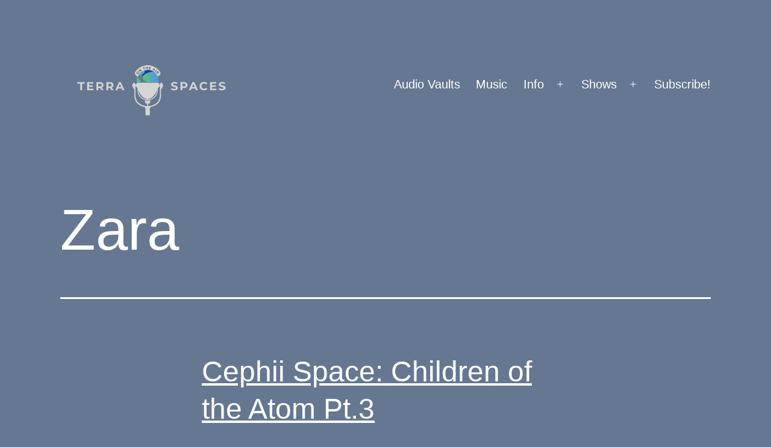

--- FILE ---
content_type: text/html; charset=UTF-8
request_url: https://terraspaces.org/tag/zara/page/4/
body_size: 82522
content:
<!doctype html>
<html lang="en-US" >
<head>
	<meta charset="UTF-8" />
	<meta name="viewport" content="width=device-width, initial-scale=1.0" />
	<title>Zara &#8211; Page 4 &#8211; TerraSpaces</title>
<meta name='robots' content='max-image-preview:large' />
<style id='wp-img-auto-sizes-contain-inline-css'>
img:is([sizes=auto i],[sizes^="auto," i]){contain-intrinsic-size:3000px 1500px}
/*# sourceURL=wp-img-auto-sizes-contain-inline-css */
</style>
<style id='wp-emoji-styles-inline-css'>

	img.wp-smiley, img.emoji {
		display: inline !important;
		border: none !important;
		box-shadow: none !important;
		height: 1em !important;
		width: 1em !important;
		margin: 0 0.07em !important;
		vertical-align: -0.1em !important;
		background: none !important;
		padding: 0 !important;
	}
/*# sourceURL=wp-emoji-styles-inline-css */
</style>
<link rel='stylesheet' id='wp-block-library-css' href='https://terraspaces.org/wp-includes/css/dist/block-library/style.min.css?ver=6.9' media='all' />
<style id='global-styles-inline-css'>
:root{--wp--preset--aspect-ratio--square: 1;--wp--preset--aspect-ratio--4-3: 4/3;--wp--preset--aspect-ratio--3-4: 3/4;--wp--preset--aspect-ratio--3-2: 3/2;--wp--preset--aspect-ratio--2-3: 2/3;--wp--preset--aspect-ratio--16-9: 16/9;--wp--preset--aspect-ratio--9-16: 9/16;--wp--preset--color--black: #000000;--wp--preset--color--cyan-bluish-gray: #abb8c3;--wp--preset--color--white: #FFFFFF;--wp--preset--color--pale-pink: #f78da7;--wp--preset--color--vivid-red: #cf2e2e;--wp--preset--color--luminous-vivid-orange: #ff6900;--wp--preset--color--luminous-vivid-amber: #fcb900;--wp--preset--color--light-green-cyan: #7bdcb5;--wp--preset--color--vivid-green-cyan: #00d084;--wp--preset--color--pale-cyan-blue: #8ed1fc;--wp--preset--color--vivid-cyan-blue: #0693e3;--wp--preset--color--vivid-purple: #9b51e0;--wp--preset--color--dark-gray: #28303D;--wp--preset--color--gray: #39414D;--wp--preset--color--green: #D1E4DD;--wp--preset--color--blue: #D1DFE4;--wp--preset--color--purple: #D1D1E4;--wp--preset--color--red: #E4D1D1;--wp--preset--color--orange: #E4DAD1;--wp--preset--color--yellow: #EEEADD;--wp--preset--gradient--vivid-cyan-blue-to-vivid-purple: linear-gradient(135deg,rgb(6,147,227) 0%,rgb(155,81,224) 100%);--wp--preset--gradient--light-green-cyan-to-vivid-green-cyan: linear-gradient(135deg,rgb(122,220,180) 0%,rgb(0,208,130) 100%);--wp--preset--gradient--luminous-vivid-amber-to-luminous-vivid-orange: linear-gradient(135deg,rgb(252,185,0) 0%,rgb(255,105,0) 100%);--wp--preset--gradient--luminous-vivid-orange-to-vivid-red: linear-gradient(135deg,rgb(255,105,0) 0%,rgb(207,46,46) 100%);--wp--preset--gradient--very-light-gray-to-cyan-bluish-gray: linear-gradient(135deg,rgb(238,238,238) 0%,rgb(169,184,195) 100%);--wp--preset--gradient--cool-to-warm-spectrum: linear-gradient(135deg,rgb(74,234,220) 0%,rgb(151,120,209) 20%,rgb(207,42,186) 40%,rgb(238,44,130) 60%,rgb(251,105,98) 80%,rgb(254,248,76) 100%);--wp--preset--gradient--blush-light-purple: linear-gradient(135deg,rgb(255,206,236) 0%,rgb(152,150,240) 100%);--wp--preset--gradient--blush-bordeaux: linear-gradient(135deg,rgb(254,205,165) 0%,rgb(254,45,45) 50%,rgb(107,0,62) 100%);--wp--preset--gradient--luminous-dusk: linear-gradient(135deg,rgb(255,203,112) 0%,rgb(199,81,192) 50%,rgb(65,88,208) 100%);--wp--preset--gradient--pale-ocean: linear-gradient(135deg,rgb(255,245,203) 0%,rgb(182,227,212) 50%,rgb(51,167,181) 100%);--wp--preset--gradient--electric-grass: linear-gradient(135deg,rgb(202,248,128) 0%,rgb(113,206,126) 100%);--wp--preset--gradient--midnight: linear-gradient(135deg,rgb(2,3,129) 0%,rgb(40,116,252) 100%);--wp--preset--gradient--purple-to-yellow: linear-gradient(160deg, #D1D1E4 0%, #EEEADD 100%);--wp--preset--gradient--yellow-to-purple: linear-gradient(160deg, #EEEADD 0%, #D1D1E4 100%);--wp--preset--gradient--green-to-yellow: linear-gradient(160deg, #D1E4DD 0%, #EEEADD 100%);--wp--preset--gradient--yellow-to-green: linear-gradient(160deg, #EEEADD 0%, #D1E4DD 100%);--wp--preset--gradient--red-to-yellow: linear-gradient(160deg, #E4D1D1 0%, #EEEADD 100%);--wp--preset--gradient--yellow-to-red: linear-gradient(160deg, #EEEADD 0%, #E4D1D1 100%);--wp--preset--gradient--purple-to-red: linear-gradient(160deg, #D1D1E4 0%, #E4D1D1 100%);--wp--preset--gradient--red-to-purple: linear-gradient(160deg, #E4D1D1 0%, #D1D1E4 100%);--wp--preset--font-size--small: 18px;--wp--preset--font-size--medium: 20px;--wp--preset--font-size--large: 24px;--wp--preset--font-size--x-large: 42px;--wp--preset--font-size--extra-small: 16px;--wp--preset--font-size--normal: 20px;--wp--preset--font-size--extra-large: 40px;--wp--preset--font-size--huge: 96px;--wp--preset--font-size--gigantic: 144px;--wp--preset--spacing--20: 0.44rem;--wp--preset--spacing--30: 0.67rem;--wp--preset--spacing--40: 1rem;--wp--preset--spacing--50: 1.5rem;--wp--preset--spacing--60: 2.25rem;--wp--preset--spacing--70: 3.38rem;--wp--preset--spacing--80: 5.06rem;--wp--preset--shadow--natural: 6px 6px 9px rgba(0, 0, 0, 0.2);--wp--preset--shadow--deep: 12px 12px 50px rgba(0, 0, 0, 0.4);--wp--preset--shadow--sharp: 6px 6px 0px rgba(0, 0, 0, 0.2);--wp--preset--shadow--outlined: 6px 6px 0px -3px rgb(255, 255, 255), 6px 6px rgb(0, 0, 0);--wp--preset--shadow--crisp: 6px 6px 0px rgb(0, 0, 0);}:where(.is-layout-flex){gap: 0.5em;}:where(.is-layout-grid){gap: 0.5em;}body .is-layout-flex{display: flex;}.is-layout-flex{flex-wrap: wrap;align-items: center;}.is-layout-flex > :is(*, div){margin: 0;}body .is-layout-grid{display: grid;}.is-layout-grid > :is(*, div){margin: 0;}:where(.wp-block-columns.is-layout-flex){gap: 2em;}:where(.wp-block-columns.is-layout-grid){gap: 2em;}:where(.wp-block-post-template.is-layout-flex){gap: 1.25em;}:where(.wp-block-post-template.is-layout-grid){gap: 1.25em;}.has-black-color{color: var(--wp--preset--color--black) !important;}.has-cyan-bluish-gray-color{color: var(--wp--preset--color--cyan-bluish-gray) !important;}.has-white-color{color: var(--wp--preset--color--white) !important;}.has-pale-pink-color{color: var(--wp--preset--color--pale-pink) !important;}.has-vivid-red-color{color: var(--wp--preset--color--vivid-red) !important;}.has-luminous-vivid-orange-color{color: var(--wp--preset--color--luminous-vivid-orange) !important;}.has-luminous-vivid-amber-color{color: var(--wp--preset--color--luminous-vivid-amber) !important;}.has-light-green-cyan-color{color: var(--wp--preset--color--light-green-cyan) !important;}.has-vivid-green-cyan-color{color: var(--wp--preset--color--vivid-green-cyan) !important;}.has-pale-cyan-blue-color{color: var(--wp--preset--color--pale-cyan-blue) !important;}.has-vivid-cyan-blue-color{color: var(--wp--preset--color--vivid-cyan-blue) !important;}.has-vivid-purple-color{color: var(--wp--preset--color--vivid-purple) !important;}.has-black-background-color{background-color: var(--wp--preset--color--black) !important;}.has-cyan-bluish-gray-background-color{background-color: var(--wp--preset--color--cyan-bluish-gray) !important;}.has-white-background-color{background-color: var(--wp--preset--color--white) !important;}.has-pale-pink-background-color{background-color: var(--wp--preset--color--pale-pink) !important;}.has-vivid-red-background-color{background-color: var(--wp--preset--color--vivid-red) !important;}.has-luminous-vivid-orange-background-color{background-color: var(--wp--preset--color--luminous-vivid-orange) !important;}.has-luminous-vivid-amber-background-color{background-color: var(--wp--preset--color--luminous-vivid-amber) !important;}.has-light-green-cyan-background-color{background-color: var(--wp--preset--color--light-green-cyan) !important;}.has-vivid-green-cyan-background-color{background-color: var(--wp--preset--color--vivid-green-cyan) !important;}.has-pale-cyan-blue-background-color{background-color: var(--wp--preset--color--pale-cyan-blue) !important;}.has-vivid-cyan-blue-background-color{background-color: var(--wp--preset--color--vivid-cyan-blue) !important;}.has-vivid-purple-background-color{background-color: var(--wp--preset--color--vivid-purple) !important;}.has-black-border-color{border-color: var(--wp--preset--color--black) !important;}.has-cyan-bluish-gray-border-color{border-color: var(--wp--preset--color--cyan-bluish-gray) !important;}.has-white-border-color{border-color: var(--wp--preset--color--white) !important;}.has-pale-pink-border-color{border-color: var(--wp--preset--color--pale-pink) !important;}.has-vivid-red-border-color{border-color: var(--wp--preset--color--vivid-red) !important;}.has-luminous-vivid-orange-border-color{border-color: var(--wp--preset--color--luminous-vivid-orange) !important;}.has-luminous-vivid-amber-border-color{border-color: var(--wp--preset--color--luminous-vivid-amber) !important;}.has-light-green-cyan-border-color{border-color: var(--wp--preset--color--light-green-cyan) !important;}.has-vivid-green-cyan-border-color{border-color: var(--wp--preset--color--vivid-green-cyan) !important;}.has-pale-cyan-blue-border-color{border-color: var(--wp--preset--color--pale-cyan-blue) !important;}.has-vivid-cyan-blue-border-color{border-color: var(--wp--preset--color--vivid-cyan-blue) !important;}.has-vivid-purple-border-color{border-color: var(--wp--preset--color--vivid-purple) !important;}.has-vivid-cyan-blue-to-vivid-purple-gradient-background{background: var(--wp--preset--gradient--vivid-cyan-blue-to-vivid-purple) !important;}.has-light-green-cyan-to-vivid-green-cyan-gradient-background{background: var(--wp--preset--gradient--light-green-cyan-to-vivid-green-cyan) !important;}.has-luminous-vivid-amber-to-luminous-vivid-orange-gradient-background{background: var(--wp--preset--gradient--luminous-vivid-amber-to-luminous-vivid-orange) !important;}.has-luminous-vivid-orange-to-vivid-red-gradient-background{background: var(--wp--preset--gradient--luminous-vivid-orange-to-vivid-red) !important;}.has-very-light-gray-to-cyan-bluish-gray-gradient-background{background: var(--wp--preset--gradient--very-light-gray-to-cyan-bluish-gray) !important;}.has-cool-to-warm-spectrum-gradient-background{background: var(--wp--preset--gradient--cool-to-warm-spectrum) !important;}.has-blush-light-purple-gradient-background{background: var(--wp--preset--gradient--blush-light-purple) !important;}.has-blush-bordeaux-gradient-background{background: var(--wp--preset--gradient--blush-bordeaux) !important;}.has-luminous-dusk-gradient-background{background: var(--wp--preset--gradient--luminous-dusk) !important;}.has-pale-ocean-gradient-background{background: var(--wp--preset--gradient--pale-ocean) !important;}.has-electric-grass-gradient-background{background: var(--wp--preset--gradient--electric-grass) !important;}.has-midnight-gradient-background{background: var(--wp--preset--gradient--midnight) !important;}.has-small-font-size{font-size: var(--wp--preset--font-size--small) !important;}.has-medium-font-size{font-size: var(--wp--preset--font-size--medium) !important;}.has-large-font-size{font-size: var(--wp--preset--font-size--large) !important;}.has-x-large-font-size{font-size: var(--wp--preset--font-size--x-large) !important;}
/*# sourceURL=global-styles-inline-css */
</style>

<style id='classic-theme-styles-inline-css'>
/*! This file is auto-generated */
.wp-block-button__link{color:#fff;background-color:#32373c;border-radius:9999px;box-shadow:none;text-decoration:none;padding:calc(.667em + 2px) calc(1.333em + 2px);font-size:1.125em}.wp-block-file__button{background:#32373c;color:#fff;text-decoration:none}
/*# sourceURL=/wp-includes/css/classic-themes.min.css */
</style>
<link rel='stylesheet' id='twenty-twenty-one-custom-color-overrides-css' href='https://terraspaces.org/wp-content/themes/twentytwentyone/assets/css/custom-color-overrides.css?ver=2.6' media='all' />
<style id='twenty-twenty-one-custom-color-overrides-inline-css'>
:root .editor-styles-wrapper{--global--color-background: #657791;--global--color-primary: #fff;--global--color-secondary: #fff;--button--color-background: #fff;--button--color-text-hover: #fff;--table--stripes-border-color: rgba(240, 240, 240, 0.15);--table--stripes-background-color: rgba(240, 240, 240, 0.15);}
/*# sourceURL=twenty-twenty-one-custom-color-overrides-inline-css */
</style>
<link rel='stylesheet' id='twenty-twenty-one-style-css' href='https://terraspaces.org/wp-content/themes/twentytwentyone/style.css?ver=2.6' media='all' />
<style id='twenty-twenty-one-style-inline-css'>
:root{--global--color-background: #657791;--global--color-primary: #fff;--global--color-secondary: #fff;--button--color-background: #fff;--button--color-text-hover: #fff;--table--stripes-border-color: rgba(240, 240, 240, 0.15);--table--stripes-background-color: rgba(240, 240, 240, 0.15);}
/*# sourceURL=twenty-twenty-one-style-inline-css */
</style>
<link rel='stylesheet' id='twenty-twenty-one-print-style-css' href='https://terraspaces.org/wp-content/themes/twentytwentyone/assets/css/print.css?ver=2.6' media='print' />
<script id="twenty-twenty-one-ie11-polyfills-js-after">
( Element.prototype.matches && Element.prototype.closest && window.NodeList && NodeList.prototype.forEach ) || document.write( '<script src="https://terraspaces.org/wp-content/themes/twentytwentyone/assets/js/polyfills.js?ver=2.6"></scr' + 'ipt>' );
//# sourceURL=twenty-twenty-one-ie11-polyfills-js-after
</script>
<script src="https://terraspaces.org/wp-content/themes/twentytwentyone/assets/js/primary-navigation.js?ver=2.6" id="twenty-twenty-one-primary-navigation-script-js" defer data-wp-strategy="defer"></script>
<link rel="https://api.w.org/" href="https://terraspaces.org/wp-json/" /><link rel="alternate" title="JSON" type="application/json" href="https://terraspaces.org/wp-json/wp/v2/tags/1527" /><link rel="EditURI" type="application/rsd+xml" title="RSD" href="https://terraspaces.org/xmlrpc.php?rsd" />
<meta name="generator" content="WordPress 6.9" />
            <script type="text/javascript"><!--
                                function powerpress_pinw(pinw_url){window.open(pinw_url, 'PowerPressPlayer','toolbar=0,status=0,resizable=1,width=460,height=320');	return false;}
                //-->

                // tabnab protection
                window.addEventListener('load', function () {
                    // make all links have rel="noopener noreferrer"
                    document.querySelectorAll('a[target="_blank"]').forEach(link => {
                        link.setAttribute('rel', 'noopener noreferrer');
                    });
                });
            </script>
            <style id="custom-background-css">
body.custom-background { background-color: #657791; }
</style>
	<link rel="icon" href="https://terraspaces.org/wp-content/uploads/2022/08/cropped-square-trans-TS-logo-aug-10-32x32.png" sizes="32x32" />
<link rel="icon" href="https://terraspaces.org/wp-content/uploads/2022/08/cropped-square-trans-TS-logo-aug-10-192x192.png" sizes="192x192" />
<link rel="apple-touch-icon" href="https://terraspaces.org/wp-content/uploads/2022/08/cropped-square-trans-TS-logo-aug-10-180x180.png" />
<meta name="msapplication-TileImage" content="https://terraspaces.org/wp-content/uploads/2022/08/cropped-square-trans-TS-logo-aug-10-270x270.png" />
<link rel='stylesheet' id='mediaelement-css' href='https://terraspaces.org/wp-includes/js/mediaelement/mediaelementplayer-legacy.min.css?ver=4.2.17' media='all' />
<link rel='stylesheet' id='wp-mediaelement-css' href='https://terraspaces.org/wp-includes/js/mediaelement/wp-mediaelement.min.css?ver=6.9' media='all' />
</head>

<body class="archive paged tag tag-zara tag-1527 custom-background wp-custom-logo wp-embed-responsive paged-4 tag-paged-4 wp-theme-twentytwentyone is-dark-theme no-js hfeed has-main-navigation no-widgets">
<div id="page" class="site">
	<a class="skip-link screen-reader-text" href="#content">
		Skip to content	</a>

	
<header id="masthead" class="site-header has-logo has-menu">

	

<div class="site-branding">

			<div class="site-logo"><a href="https://terraspaces.org/" class="custom-logo-link" rel="home"><img width="300" height="100" src="https://terraspaces.org/wp-content/uploads/2022/08/TerraSpaces-banner-aug-10.png" class="custom-logo" alt="TerraSpaces" decoding="async" /></a></div>
	
						<p class="screen-reader-text"><a href="https://terraspaces.org/" rel="home">TerraSpaces</a></p>
			
	</div><!-- .site-branding -->
	
	<nav id="site-navigation" class="primary-navigation" aria-label="Primary menu">
		<div class="menu-button-container">
			<button id="primary-mobile-menu" class="button" aria-controls="primary-menu-list" aria-expanded="false">
				<span class="dropdown-icon open">Menu					<svg class="svg-icon" width="24" height="24" aria-hidden="true" role="img" focusable="false" viewBox="0 0 24 24" fill="none" xmlns="http://www.w3.org/2000/svg"><path fill-rule="evenodd" clip-rule="evenodd" d="M4.5 6H19.5V7.5H4.5V6ZM4.5 12H19.5V13.5H4.5V12ZM19.5 18H4.5V19.5H19.5V18Z" fill="currentColor"/></svg>				</span>
				<span class="dropdown-icon close">Close					<svg class="svg-icon" width="24" height="24" aria-hidden="true" role="img" focusable="false" viewBox="0 0 24 24" fill="none" xmlns="http://www.w3.org/2000/svg"><path fill-rule="evenodd" clip-rule="evenodd" d="M12 10.9394L5.53033 4.46973L4.46967 5.53039L10.9393 12.0001L4.46967 18.4697L5.53033 19.5304L12 13.0607L18.4697 19.5304L19.5303 18.4697L13.0607 12.0001L19.5303 5.53039L18.4697 4.46973L12 10.9394Z" fill="currentColor"/></svg>				</span>
			</button><!-- #primary-mobile-menu -->
		</div><!-- .menu-button-container -->
		<div class="primary-menu-container"><ul id="primary-menu-list" class="menu-wrapper"><li id="menu-item-6214" class="menu-item menu-item-type-post_type menu-item-object-page menu-item-6214"><a href="https://terraspaces.org/crypto-ecosystems/">Audio Vaults</a></li>
<li id="menu-item-14644" class="menu-item menu-item-type-post_type menu-item-object-page menu-item-14644"><a href="https://terraspaces.org/imagine/">Music</a></li>
<li id="menu-item-63" class="menu-item menu-item-type-post_type menu-item-object-page menu-item-has-children menu-item-63"><a href="https://terraspaces.org/contact-us/">Info</a><button class="sub-menu-toggle" aria-expanded="false" onClick="twentytwentyoneExpandSubMenu(this)"><span class="icon-plus"><svg class="svg-icon" width="18" height="18" aria-hidden="true" role="img" focusable="false" viewBox="0 0 24 24" fill="none" xmlns="http://www.w3.org/2000/svg"><path fill-rule="evenodd" clip-rule="evenodd" d="M18 11.2h-5.2V6h-1.6v5.2H6v1.6h5.2V18h1.6v-5.2H18z" fill="currentColor"/></svg></span><span class="icon-minus"><svg class="svg-icon" width="18" height="18" aria-hidden="true" role="img" focusable="false" viewBox="0 0 24 24" fill="none" xmlns="http://www.w3.org/2000/svg"><path fill-rule="evenodd" clip-rule="evenodd" d="M6 11h12v2H6z" fill="currentColor"/></svg></span><span class="screen-reader-text">Open menu</span></button>
<ul class="sub-menu">
	<li id="menu-item-6057" class="menu-item menu-item-type-post_type menu-item-object-page menu-item-6057"><a href="https://terraspaces.org/donate/">Donate</a></li>
	<li id="menu-item-1878" class="menu-item menu-item-type-post_type menu-item-object-page menu-item-1878"><a href="https://terraspaces.org/about-us/">About TerraSpaces</a></li>
	<li id="menu-item-426" class="menu-item menu-item-type-post_type menu-item-object-page menu-item-426"><a href="https://terraspaces.org/schedule/">Schedule</a></li>
</ul>
</li>
<li id="menu-item-177" class="menu-item menu-item-type-post_type menu-item-object-page current_page_parent menu-item-has-children menu-item-177"><a href="https://terraspaces.org/blog/">Shows</a><button class="sub-menu-toggle" aria-expanded="false" onClick="twentytwentyoneExpandSubMenu(this)"><span class="icon-plus"><svg class="svg-icon" width="18" height="18" aria-hidden="true" role="img" focusable="false" viewBox="0 0 24 24" fill="none" xmlns="http://www.w3.org/2000/svg"><path fill-rule="evenodd" clip-rule="evenodd" d="M18 11.2h-5.2V6h-1.6v5.2H6v1.6h5.2V18h1.6v-5.2H18z" fill="currentColor"/></svg></span><span class="icon-minus"><svg class="svg-icon" width="18" height="18" aria-hidden="true" role="img" focusable="false" viewBox="0 0 24 24" fill="none" xmlns="http://www.w3.org/2000/svg"><path fill-rule="evenodd" clip-rule="evenodd" d="M6 11h12v2H6z" fill="currentColor"/></svg></span><span class="screen-reader-text">Open menu</span></button>
<ul class="sub-menu">
	<li id="menu-item-20637" class="menu-item menu-item-type-custom menu-item-object-custom menu-item-20637"><a href="https://terraspaces.org/tag/atomzone/">AtomZone</a></li>
	<li id="menu-item-12544" class="menu-item menu-item-type-post_type menu-item-object-page menu-item-12544"><a href="https://terraspaces.org/bare-bones-of-web3/">Bare Bones of Web3</a></li>
	<li id="menu-item-13861" class="menu-item menu-item-type-post_type menu-item-object-page menu-item-13861"><a href="https://terraspaces.org/cosmos-spaces/">Cosmos Spaces</a></li>
	<li id="menu-item-20604" class="menu-item menu-item-type-custom menu-item-object-custom menu-item-20604"><a href="https://terraspaces.org/tag/crypto-canvas-chronicles/">Crypto Canvas Chronicles</a></li>
	<li id="menu-item-20069" class="menu-item menu-item-type-custom menu-item-object-custom menu-item-20069"><a href="https://terraspaces.org/tag/defi-101/">DeFi 101</a></li>
	<li id="menu-item-17389" class="menu-item menu-item-type-post_type menu-item-object-page menu-item-17389"><a href="https://terraspaces.org/ibc-news/">IBC News</a></li>
	<li id="menu-item-19814" class="menu-item menu-item-type-taxonomy menu-item-object-category menu-item-19814"><a href="https://terraspaces.org/category/kuji-kast/">Kuji Kast</a></li>
	<li id="menu-item-3803" class="menu-item menu-item-type-post_type menu-item-object-page menu-item-3803"><a href="https://terraspaces.org/lunafest-mixes/">LunaFest Mixes</a></li>
	<li id="menu-item-16781" class="menu-item menu-item-type-post_type menu-item-object-page menu-item-16781"><a href="https://terraspaces.org/nft-happy-hour/">NFT Happy Hour</a></li>
	<li id="menu-item-12546" class="menu-item menu-item-type-post_type menu-item-object-page menu-item-12546"><a href="https://terraspaces.org/omniflix-network/">OmniFlix Network</a></li>
	<li id="menu-item-19248" class="menu-item menu-item-type-post_type menu-item-object-page menu-item-19248"><a href="https://terraspaces.org/orbital-command/">Orbital Command</a></li>
	<li id="menu-item-12531" class="menu-item menu-item-type-post_type menu-item-object-page menu-item-12531"><a href="https://terraspaces.org/rac-fm/">RAC FM</a></li>
	<li id="menu-item-12538" class="menu-item menu-item-type-post_type menu-item-object-page menu-item-12538"><a href="https://terraspaces.org/rekt-fm/">REKT FM</a></li>
	<li id="menu-item-19750" class="menu-item menu-item-type-custom menu-item-object-custom menu-item-19750"><a href="https://terraspaces.org/tag/ambassador-lounge/">Stargaze Ambassador Lounge</a></li>
	<li id="menu-item-21343" class="menu-item menu-item-type-custom menu-item-object-custom menu-item-21343"><a href="https://terraspaces.org/tag/stargaze-art-space/">Stargaze Art Space</a></li>
	<li id="menu-item-20612" class="menu-item menu-item-type-custom menu-item-object-custom menu-item-20612"><a href="https://terraspaces.org/tag/superledger-podcast/">Superledger Podcast</a></li>
	<li id="menu-item-19751" class="menu-item menu-item-type-custom menu-item-object-custom menu-item-19751"><a href="https://terraspaces.org/tag/talking-terra/">Talking Terra with TFL</a></li>
	<li id="menu-item-20658" class="menu-item menu-item-type-custom menu-item-object-custom menu-item-20658"><a href="https://terraspaces.org/tag/the-answer/">The Answer with FortyTwo</a></li>
	<li id="menu-item-471" class="menu-item menu-item-type-taxonomy menu-item-object-category menu-item-471"><a href="https://terraspaces.org/category/the-ether/">The Ether</a></li>
	<li id="menu-item-12621" class="menu-item menu-item-type-custom menu-item-object-custom menu-item-12621"><a href="https://thejamhole.com/">The Jamhole</a></li>
	<li id="menu-item-341" class="menu-item menu-item-type-taxonomy menu-item-object-category menu-item-341"><a href="https://terraspaces.org/category/terraspaces-podcast/">TerraSpaces Podcast</a></li>
	<li id="menu-item-16405" class="menu-item menu-item-type-post_type menu-item-object-page menu-item-16405"><a href="https://terraspaces.org/cosmos-club/">WAGMI Club</a></li>
	<li id="menu-item-21333" class="menu-item menu-item-type-custom menu-item-object-custom menu-item-21333"><a href="https://terraspaces.org/tag/welcome-to-the-lab/">Welcome to the Lab</a></li>
	<li id="menu-item-980" class="menu-item menu-item-type-post_type menu-item-object-page menu-item-980"><a href="https://terraspaces.org/transcriptions/">Terra Transcripts</a></li>
</ul>
</li>
<li id="menu-item-188" class="menu-item menu-item-type-post_type menu-item-object-page menu-item-188"><a href="https://terraspaces.org/subscribe/">Subscribe!</a></li>
</ul></div>	</nav><!-- #site-navigation -->
	
</header><!-- #masthead -->

	<div id="content" class="site-content">
		<div id="primary" class="content-area">
			<main id="main" class="site-main">


	<header class="page-header alignwide">
		<h1 class="page-title"><span class="screen-reader-text">Tag: </span><span>Zara</span></h1>			</header><!-- .page-header -->

					
<article id="post-9263" class="post-9263 post type-post status-publish format-standard has-post-thumbnail hentry category-cosmos category-podcasts category-terra-classic category-the-ether tag-ama tag-cephii tag-cosmos tag-development tag-erik-r-peterson tag-kt tag-lee-davies tag-lifeskills tag-lunc tag-sabotage-604 tag-self-improvement tag-terra tag-the-ether tag-twitter-spaces tag-zara entry">

	
<header class="entry-header">
	<h2 class="entry-title default-max-width"><a href="https://terraspaces.org/2022/09/17/cephii-space-children-of-the-atom-pt-3/">Cephii Space: Children of the Atom Pt.3</a></h2>
		
			<figure class="post-thumbnail">
				<a class="post-thumbnail-inner alignwide" href="https://terraspaces.org/2022/09/17/cephii-space-children-of-the-atom-pt-3/" aria-hidden="true" tabindex="-1">
					<img width="300" height="300" src="https://terraspaces.org/wp-content/uploads/2022/09/cephii-new-chart-FT.jpg" class="attachment-post-thumbnail size-post-thumbnail wp-post-image" alt="Cephii Space" decoding="async" fetchpriority="high" srcset="https://terraspaces.org/wp-content/uploads/2022/09/cephii-new-chart-FT.jpg 300w, https://terraspaces.org/wp-content/uploads/2022/09/cephii-new-chart-FT-150x150.jpg 150w" sizes="(max-width: 300px) 100vw, 300px" style="width:100%;height:100%;max-width:300px;" />				</a>
							</figure><!-- .post-thumbnail -->

				</header><!-- .entry-header -->

	<div class="entry-content">
		<div class="powerpress_player" id="powerpress_player_5203"><audio class="wp-audio-shortcode" id="audio-9263-1" preload="none" style="width: 100%;" controls="controls"><source type="audio/mpeg" src="https://media.blubrry.com/tspace/terraspaces.org/podcasts/09-17-22-Cephii-Space-Children-of-the-Atom-pt3.mp3?_=1" /><a href="https://media.blubrry.com/tspace/terraspaces.org/podcasts/09-17-22-Cephii-Space-Children-of-the-Atom-pt3.mp3">https://media.blubrry.com/tspace/terraspaces.org/podcasts/09-17-22-Cephii-Space-Children-of-the-Atom-pt3.mp3</a></audio></div><p class="powerpress_links powerpress_links_mp3" style="margin-bottom: 1px !important;">Podcast: <a href="https://media.blubrry.com/tspace/terraspaces.org/podcasts/09-17-22-Cephii-Space-Children-of-the-Atom-pt3.mp3" class="powerpress_link_pinw" target="_blank" title="Play in new window" onclick="return powerpress_pinw('https://terraspaces.org/?powerpress_pinw=9263-podcast');" rel="nofollow">Play in new window</a> | <a href="https://media.blubrry.com/tspace/terraspaces.org/podcasts/09-17-22-Cephii-Space-Children-of-the-Atom-pt3.mp3" class="powerpress_link_d" title="Download" rel="nofollow" download="09-17-22-Cephii-Space-Children-of-the-Atom-pt3.mp3">Download</a></p><p class="powerpress_links powerpress_subscribe_links">Subscribe: <a href="https://podcasts.apple.com/us/podcast/terraspaces/id1597420162?mt=2&amp;ls=1" class="powerpress_link_subscribe powerpress_link_subscribe_itunes" target="_blank" title="Subscribe on Apple Podcasts" rel="nofollow">Apple Podcasts</a> | <a href="https://open.spotify.com/show/55FfhupYJp7117OJQdW771" class="powerpress_link_subscribe powerpress_link_subscribe_spotify" target="_blank" title="Subscribe on Spotify" rel="nofollow">Spotify</a> | <a href="https://terraspaces.org/feed/podcast/" class="powerpress_link_subscribe powerpress_link_subscribe_rss" target="_blank" title="Subscribe via RSS" rel="nofollow">RSS</a> | <a href="https://terraspaces.org/subscribe/" class="powerpress_link_subscribe powerpress_link_subscribe_more" target="_blank" title="More" rel="nofollow">More</a></p><p>Today on the Ether we have part 3 of a 3 part <a rel="noreferrer noopener" href="https://twitter.com/Cephii1" target="_blank">Cephii</a> space discussing high energy particle physics, burn mechanics, crypto, life, and a variety of other helpful life tips. You&#8217;ll hear from <a rel="noreferrer noopener" href="https://twitter.com/LUNCDAO" target="_blank">𝕃𝕌ℕℂ 𝔻𝔸𝕆</a>, <a href="https://twitter.com/unpsyopable" target="_blank" rel="noreferrer noopener">kt</a>, <a href="https://twitter.com/cryptoismyjam" target="_blank" rel="noreferrer noopener">Jade</a>, <a href="https://twitter.com/zarapiratelamb" target="_blank" rel="noreferrer noopener">Zara</a>, <a href="https://twitter.com/LeeDavi57633069" target="_blank" rel="noreferrer noopener">Lee Davies</a>, <a href="https://twitter.com/eriksvcard" target="_blank" rel="noreferrer noopener">Erik R. Peterson</a>, <a href="https://twitter.com/Sabotage604" target="_blank" rel="noreferrer noopener">Sabotage_604</a>, <a href="https://twitter.com/kabadayi_ceyhun" target="_blank" rel="noreferrer noopener">Ceyhun Kabadayı</a>, and more! Recorded on September 17th 2022.</p>
<p>If you enjoy the music at the end of the episodes, you can find the albums <a href="https://open.spotify.com/artist/6bgzhkqRy3O8wUqUj3Easw" target="_blank" rel="noreferrer noopener">streaming on Spotify</a>, and the rest of your favorite streaming platforms. Check out <a rel="noreferrer noopener" href="https://matlee.hearnow.com/project-survival" target="_blank">Project Survival</a>, <a rel="noreferrer noopener" href="https://matlee.hearnow.com/virus-diaries" target="_blank">Virus Diaries</a>, and <a rel="noreferrer noopener" href="https://matlee.hearnow.com/plan-b" target="_blank">Plan B</a> wherever you get your music.</p>
<p>Thank you to everyone in the community who <a href="https://terraspaces.org/donate/">supports</a> TerraSpaces.</p>
	</div><!-- .entry-content -->

	<footer class="entry-footer default-max-width">
		<span class="posted-on">Published <time class="entry-date published updated" datetime="2022-09-17T15:02:00-08:00">September 17, 2022</time></span><div class="post-taxonomies"><span class="cat-links">Categorized as <a href="https://terraspaces.org/category/cosmos/" rel="category tag">Cosmos</a>, <a href="https://terraspaces.org/category/podcasts/" rel="category tag">Podcasts</a>, <a href="https://terraspaces.org/category/terra-classic/" rel="category tag">Terra Classic</a>, <a href="https://terraspaces.org/category/the-ether/" rel="category tag">The Ether</a> </span><span class="tags-links">Tagged <a href="https://terraspaces.org/tag/ama/" rel="tag">AMA</a>, <a href="https://terraspaces.org/tag/cephii/" rel="tag">Cephii</a>, <a href="https://terraspaces.org/tag/cosmos/" rel="tag">Cosmos</a>, <a href="https://terraspaces.org/tag/development/" rel="tag">Development</a>, <a href="https://terraspaces.org/tag/erik-r-peterson/" rel="tag">Erik R. Peterson</a>, <a href="https://terraspaces.org/tag/kt/" rel="tag">kt</a>, <a href="https://terraspaces.org/tag/lee-davies/" rel="tag">Lee Davies</a>, <a href="https://terraspaces.org/tag/lifeskills/" rel="tag">Lifeskills</a>, <a href="https://terraspaces.org/tag/lunc/" rel="tag">LUNC</a>, <a href="https://terraspaces.org/tag/sabotage-604/" rel="tag">Sabotage 604</a>, <a href="https://terraspaces.org/tag/self-improvement/" rel="tag">Self Improvement</a>, <a href="https://terraspaces.org/tag/terra/" rel="tag">Terra</a>, <a href="https://terraspaces.org/tag/the-ether/" rel="tag">The Ether</a>, <a href="https://terraspaces.org/tag/twitter-spaces/" rel="tag">Twitter Spaces</a>, <a href="https://terraspaces.org/tag/zara/" rel="tag">Zara</a></span></div>	</footer><!-- .entry-footer -->
</article><!-- #post-${ID} -->
					
<article id="post-9261" class="post-9261 post type-post status-publish format-standard has-post-thumbnail hentry category-cosmos category-podcasts category-terra-classic category-the-ether tag-ama tag-cephii tag-coach-bruce-wrangler tag-cosmos tag-d-mac tag-grin-spickett tag-honeytrap tag-jk tag-kt tag-lifeskills tag-lukas tag-lunc tag-lunc-dao tag-midas tag-panterra0x tag-self-improvement tag-terra tag-the-ether tag-twitter-spaces tag-zara tag-zrho entry">

	
<header class="entry-header">
	<h2 class="entry-title default-max-width"><a href="https://terraspaces.org/2022/09/17/cephii-space-children-of-the-atom-pt-1/">Cephii Space: Children of the Atom Pt.1</a></h2>
		
			<figure class="post-thumbnail">
				<a class="post-thumbnail-inner alignwide" href="https://terraspaces.org/2022/09/17/cephii-space-children-of-the-atom-pt-1/" aria-hidden="true" tabindex="-1">
					<img width="300" height="300" src="https://terraspaces.org/wp-content/uploads/2022/04/cephii-new-new-new-FT.jpg" class="attachment-post-thumbnail size-post-thumbnail wp-post-image" alt="Cephii" decoding="async" srcset="https://terraspaces.org/wp-content/uploads/2022/04/cephii-new-new-new-FT.jpg 300w, https://terraspaces.org/wp-content/uploads/2022/04/cephii-new-new-new-FT-150x150.jpg 150w" sizes="(max-width: 300px) 100vw, 300px" style="width:100%;height:100%;max-width:300px;" />				</a>
							</figure><!-- .post-thumbnail -->

				</header><!-- .entry-header -->

	<div class="entry-content">
		<div class="powerpress_player" id="powerpress_player_5204"><audio class="wp-audio-shortcode" id="audio-9261-2" preload="none" style="width: 100%;" controls="controls"><source type="audio/mpeg" src="https://media.blubrry.com/tspace/terraspaces.org/podcasts/09-17-22-Cephii-Space-Children-of-the-Atom-pt1.mp3?_=2" /><a href="https://media.blubrry.com/tspace/terraspaces.org/podcasts/09-17-22-Cephii-Space-Children-of-the-Atom-pt1.mp3">https://media.blubrry.com/tspace/terraspaces.org/podcasts/09-17-22-Cephii-Space-Children-of-the-Atom-pt1.mp3</a></audio></div><p class="powerpress_links powerpress_links_mp3" style="margin-bottom: 1px !important;">Podcast: <a href="https://media.blubrry.com/tspace/terraspaces.org/podcasts/09-17-22-Cephii-Space-Children-of-the-Atom-pt1.mp3" class="powerpress_link_pinw" target="_blank" title="Play in new window" onclick="return powerpress_pinw('https://terraspaces.org/?powerpress_pinw=9261-podcast');" rel="nofollow">Play in new window</a> | <a href="https://media.blubrry.com/tspace/terraspaces.org/podcasts/09-17-22-Cephii-Space-Children-of-the-Atom-pt1.mp3" class="powerpress_link_d" title="Download" rel="nofollow" download="09-17-22-Cephii-Space-Children-of-the-Atom-pt1.mp3">Download</a></p><p class="powerpress_links powerpress_subscribe_links">Subscribe: <a href="https://podcasts.apple.com/us/podcast/terraspaces/id1597420162?mt=2&amp;ls=1" class="powerpress_link_subscribe powerpress_link_subscribe_itunes" target="_blank" title="Subscribe on Apple Podcasts" rel="nofollow">Apple Podcasts</a> | <a href="https://open.spotify.com/show/55FfhupYJp7117OJQdW771" class="powerpress_link_subscribe powerpress_link_subscribe_spotify" target="_blank" title="Subscribe on Spotify" rel="nofollow">Spotify</a> | <a href="https://terraspaces.org/feed/podcast/" class="powerpress_link_subscribe powerpress_link_subscribe_rss" target="_blank" title="Subscribe via RSS" rel="nofollow">RSS</a> | <a href="https://terraspaces.org/subscribe/" class="powerpress_link_subscribe powerpress_link_subscribe_more" target="_blank" title="More" rel="nofollow">More</a></p><p>Today on the Ether we have part 1 of a 3 part <a href="https://twitter.com/Cephii1" target="_blank" rel="noreferrer noopener">Cephii</a> space discussing high energy particle physics, burn mechanics, crypto, life, and a variety of other helpful life tips. You&#8217;ll hear from <a href="https://twitter.com/LUNCDAO" target="_blank" rel="noreferrer noopener">𝕃𝕌ℕℂ 𝔻𝔸𝕆</a>, <a href="https://twitter.com/unpsyopable" target="_blank" rel="noreferrer noopener">kt</a>, <a href="https://twitter.com/GrinSpickett" target="_blank" rel="noreferrer noopener">Grin Spickett</a>, <a href="https://twitter.com/SCHIZO_FREQ" target="_blank" rel="noreferrer noopener">Lukas</a>, <a href="https://twitter.com/TheMoonMidas" target="_blank" rel="noreferrer noopener">Midas</a>, <a href="https://twitter.com/asparagoid" target="_blank" rel="noreferrer noopener">Coach Bruce Wrangler</a>, <a href="https://twitter.com/RLRcryptoverse" target="_blank" rel="noreferrer noopener">DemonMonkey Cryptoverse</a>, <a href="https://twitter.com/zarapiratelamb" target="_blank" rel="noreferrer noopener">Zara</a>, <a href="https://twitter.com/slaviccoquette" target="_blank" rel="noreferrer noopener">honeytrap</a>, <a href="https://twitter.com/_ZRho_" target="_blank" rel="noreferrer noopener">ZRho</a>, <a href="https://twitter.com/KingofDaWorld91" target="_blank" rel="noreferrer noopener">JK</a>, <a href="https://twitter.com/ADAJuggernaut" target="_blank" rel="noreferrer noopener">D Mac</a>, <a href="https://twitter.com/Panterra0x" target="_blank" rel="noreferrer noopener">panterra</a>, and more! Recorded on September 17th 2022.</p>
<p>If you enjoy the music at the end of the episodes, you can find the albums <a href="https://open.spotify.com/artist/6bgzhkqRy3O8wUqUj3Easw" target="_blank" rel="noreferrer noopener">streaming on Spotify</a>, and the rest of your favorite streaming platforms. Check out <a rel="noreferrer noopener" href="https://matlee.hearnow.com/project-survival" target="_blank">Project Survival</a>, <a rel="noreferrer noopener" href="https://matlee.hearnow.com/virus-diaries" target="_blank">Virus Diaries</a>, and <a rel="noreferrer noopener" href="https://matlee.hearnow.com/plan-b" target="_blank">Plan B</a> wherever you get your music.</p>
<p>Thank you to everyone in the community who <a href="https://terraspaces.org/donate/">supports</a> TerraSpaces.</p>
	</div><!-- .entry-content -->

	<footer class="entry-footer default-max-width">
		<span class="posted-on">Published <time class="entry-date published updated" datetime="2022-09-17T15:00:00-08:00">September 17, 2022</time></span><div class="post-taxonomies"><span class="cat-links">Categorized as <a href="https://terraspaces.org/category/cosmos/" rel="category tag">Cosmos</a>, <a href="https://terraspaces.org/category/podcasts/" rel="category tag">Podcasts</a>, <a href="https://terraspaces.org/category/terra-classic/" rel="category tag">Terra Classic</a>, <a href="https://terraspaces.org/category/the-ether/" rel="category tag">The Ether</a> </span><span class="tags-links">Tagged <a href="https://terraspaces.org/tag/ama/" rel="tag">AMA</a>, <a href="https://terraspaces.org/tag/cephii/" rel="tag">Cephii</a>, <a href="https://terraspaces.org/tag/coach-bruce-wrangler/" rel="tag">Coach Bruce Wrangler</a>, <a href="https://terraspaces.org/tag/cosmos/" rel="tag">Cosmos</a>, <a href="https://terraspaces.org/tag/d-mac/" rel="tag">D Mac</a>, <a href="https://terraspaces.org/tag/grin-spickett/" rel="tag">Grin Spickett</a>, <a href="https://terraspaces.org/tag/honeytrap/" rel="tag">honeytrap</a>, <a href="https://terraspaces.org/tag/jk/" rel="tag">JK</a>, <a href="https://terraspaces.org/tag/kt/" rel="tag">kt</a>, <a href="https://terraspaces.org/tag/lifeskills/" rel="tag">Lifeskills</a>, <a href="https://terraspaces.org/tag/lukas/" rel="tag">Lukas</a>, <a href="https://terraspaces.org/tag/lunc/" rel="tag">LUNC</a>, <a href="https://terraspaces.org/tag/lunc-dao/" rel="tag">LUNC DAO</a>, <a href="https://terraspaces.org/tag/midas/" rel="tag">Midas</a>, <a href="https://terraspaces.org/tag/panterra0x/" rel="tag">Panterra0x</a>, <a href="https://terraspaces.org/tag/self-improvement/" rel="tag">Self Improvement</a>, <a href="https://terraspaces.org/tag/terra/" rel="tag">Terra</a>, <a href="https://terraspaces.org/tag/the-ether/" rel="tag">The Ether</a>, <a href="https://terraspaces.org/tag/twitter-spaces/" rel="tag">Twitter Spaces</a>, <a href="https://terraspaces.org/tag/zara/" rel="tag">Zara</a>, <a href="https://terraspaces.org/tag/zrho/" rel="tag">ZRho</a></span></div>	</footer><!-- .entry-footer -->
</article><!-- #post-${ID} -->
					
<article id="post-9240" class="post-9240 post type-post status-publish format-standard has-post-thumbnail hentry category-cosmos category-podcasts category-terra-classic category-the-ether tag-addi tag-cephii tag-coach-bruce-wrangler tag-cosmos tag-denise-mcclure-wheeler tag-development tag-happycattycrypto tag-kt tag-lady-glam tag-le-cryptographeur tag-lukas tag-lunc tag-lunc-dao tag-meow-meow tag-midas tag-panterra0x tag-terra tag-the-ether tag-twitter-spaces tag-zara entry">

	
<header class="entry-header">
	<h2 class="entry-title default-max-width"><a href="https://terraspaces.org/2022/09/16/cephii-space-friday-in-the-cosmos-pt-3/">Cephii Space: Friday in the Cosmos Pt.3</a></h2>
		
			<figure class="post-thumbnail">
				<a class="post-thumbnail-inner alignwide" href="https://terraspaces.org/2022/09/16/cephii-space-friday-in-the-cosmos-pt-3/" aria-hidden="true" tabindex="-1">
					<img width="300" height="300" src="https://terraspaces.org/wp-content/uploads/2022/03/cephii-new-new-FT.jpg" class="attachment-post-thumbnail size-post-thumbnail wp-post-image" alt="Cephii" decoding="async" srcset="https://terraspaces.org/wp-content/uploads/2022/03/cephii-new-new-FT.jpg 300w, https://terraspaces.org/wp-content/uploads/2022/03/cephii-new-new-FT-150x150.jpg 150w" sizes="(max-width: 300px) 100vw, 300px" style="width:100%;height:100%;max-width:300px;" />				</a>
							</figure><!-- .post-thumbnail -->

				</header><!-- .entry-header -->

	<div class="entry-content">
		<div class="powerpress_player" id="powerpress_player_5205"><audio class="wp-audio-shortcode" id="audio-9240-3" preload="none" style="width: 100%;" controls="controls"><source type="audio/mpeg" src="https://media.blubrry.com/tspace/terraspaces.org/podcasts/09-16-22-Cephii-Space-Friday-in-the-Cosmos-Ask-Addi-pt3.mp3?_=3" /><a href="https://media.blubrry.com/tspace/terraspaces.org/podcasts/09-16-22-Cephii-Space-Friday-in-the-Cosmos-Ask-Addi-pt3.mp3">https://media.blubrry.com/tspace/terraspaces.org/podcasts/09-16-22-Cephii-Space-Friday-in-the-Cosmos-Ask-Addi-pt3.mp3</a></audio></div><p class="powerpress_links powerpress_links_mp3" style="margin-bottom: 1px !important;">Podcast: <a href="https://media.blubrry.com/tspace/terraspaces.org/podcasts/09-16-22-Cephii-Space-Friday-in-the-Cosmos-Ask-Addi-pt3.mp3" class="powerpress_link_pinw" target="_blank" title="Play in new window" onclick="return powerpress_pinw('https://terraspaces.org/?powerpress_pinw=9240-podcast');" rel="nofollow">Play in new window</a> | <a href="https://media.blubrry.com/tspace/terraspaces.org/podcasts/09-16-22-Cephii-Space-Friday-in-the-Cosmos-Ask-Addi-pt3.mp3" class="powerpress_link_d" title="Download" rel="nofollow" download="09-16-22-Cephii-Space-Friday-in-the-Cosmos-Ask-Addi-pt3.mp3">Download</a></p><p class="powerpress_links powerpress_subscribe_links">Subscribe: <a href="https://podcasts.apple.com/us/podcast/terraspaces/id1597420162?mt=2&amp;ls=1" class="powerpress_link_subscribe powerpress_link_subscribe_itunes" target="_blank" title="Subscribe on Apple Podcasts" rel="nofollow">Apple Podcasts</a> | <a href="https://open.spotify.com/show/55FfhupYJp7117OJQdW771" class="powerpress_link_subscribe powerpress_link_subscribe_spotify" target="_blank" title="Subscribe on Spotify" rel="nofollow">Spotify</a> | <a href="https://terraspaces.org/feed/podcast/" class="powerpress_link_subscribe powerpress_link_subscribe_rss" target="_blank" title="Subscribe via RSS" rel="nofollow">RSS</a> | <a href="https://terraspaces.org/subscribe/" class="powerpress_link_subscribe powerpress_link_subscribe_more" target="_blank" title="More" rel="nofollow">More</a></p><p>Today on the Ether we have part 3 of a 4 part <a rel="noreferrer noopener" href="https://twitter.com/Cephii1" target="_blank">Cephii</a> space asking <a rel="noreferrer noopener" href="https://twitter.com/stupidegirl123" target="_blank">addi</a> strange questions. You&#8217;ll hear from addi, <a rel="noreferrer noopener" href="https://twitter.com/unpsyopable" target="_blank">kt</a>, <a rel="noreferrer noopener" href="https://twitter.com/LUNCDAO" target="_blank">𝕃𝕌ℕℂ 𝔻𝔸𝕆</a>, <a href="https://twitter.com/HappyCatKripto" target="_blank" rel="noreferrer noopener">HappyCattyCrypto</a>, <a href="https://twitter.com/SCHIZO_FREQ" target="_blank" rel="noreferrer noopener">Lukas</a>, <a href="https://twitter.com/TheMoonMidas" target="_blank" rel="noreferrer noopener">Midas</a>, <a href="https://twitter.com/asparagoid" target="_blank" rel="noreferrer noopener">Coach Bruce Wrangler</a>, <a href="https://twitter.com/Panterra0x" target="_blank" rel="noreferrer noopener">panterra</a>, <a href="https://twitter.com/LadyGlam411" target="_blank" rel="noreferrer noopener">Lady Glam</a>, <a href="https://twitter.com/Cryptographur" target="_blank" rel="noreferrer noopener">Le Cryptographeur</a>, <a href="https://twitter.com/zarapiratelamb" target="_blank" rel="noreferrer noopener">Zara</a>, <a href="https://twitter.com/TweetyIndeed" target="_blank" rel="noreferrer noopener">Denise McClure Wheeler</a>, <a href="https://twitter.com/OrphaPentheas" target="_blank" rel="noreferrer noopener">meow meow</a>, and more! Recorded on September 16th 2022.</p>
<p>If you enjoy the music at the end of the episodes, you can find the albums <a href="https://open.spotify.com/artist/6bgzhkqRy3O8wUqUj3Easw" target="_blank" rel="noreferrer noopener">streaming on Spotify</a>, and the rest of your favorite streaming platforms. Check out <a rel="noreferrer noopener" href="https://matlee.hearnow.com/project-survival" target="_blank">Project Survival</a>, <a rel="noreferrer noopener" href="https://matlee.hearnow.com/virus-diaries" target="_blank">Virus Diaries</a>, and <a rel="noreferrer noopener" href="https://matlee.hearnow.com/plan-b" target="_blank">Plan B</a> wherever you get your music.</p>
<p>Thank you to everyone in the community who <a href="https://terraspaces.org/donate/">supports</a> TerraSpaces.</p>
	</div><!-- .entry-content -->

	<footer class="entry-footer default-max-width">
		<span class="posted-on">Published <time class="entry-date published updated" datetime="2022-09-16T12:32:00-08:00">September 16, 2022</time></span><div class="post-taxonomies"><span class="cat-links">Categorized as <a href="https://terraspaces.org/category/cosmos/" rel="category tag">Cosmos</a>, <a href="https://terraspaces.org/category/podcasts/" rel="category tag">Podcasts</a>, <a href="https://terraspaces.org/category/terra-classic/" rel="category tag">Terra Classic</a>, <a href="https://terraspaces.org/category/the-ether/" rel="category tag">The Ether</a> </span><span class="tags-links">Tagged <a href="https://terraspaces.org/tag/addi/" rel="tag">addi</a>, <a href="https://terraspaces.org/tag/cephii/" rel="tag">Cephii</a>, <a href="https://terraspaces.org/tag/coach-bruce-wrangler/" rel="tag">Coach Bruce Wrangler</a>, <a href="https://terraspaces.org/tag/cosmos/" rel="tag">Cosmos</a>, <a href="https://terraspaces.org/tag/denise-mcclure-wheeler/" rel="tag">Denise McClure Wheeler</a>, <a href="https://terraspaces.org/tag/development/" rel="tag">Development</a>, <a href="https://terraspaces.org/tag/happycattycrypto/" rel="tag">HappyCattyCrypto</a>, <a href="https://terraspaces.org/tag/kt/" rel="tag">kt</a>, <a href="https://terraspaces.org/tag/lady-glam/" rel="tag">Lady Glam</a>, <a href="https://terraspaces.org/tag/le-cryptographeur/" rel="tag">Le Cryptographeur</a>, <a href="https://terraspaces.org/tag/lukas/" rel="tag">Lukas</a>, <a href="https://terraspaces.org/tag/lunc/" rel="tag">LUNC</a>, <a href="https://terraspaces.org/tag/lunc-dao/" rel="tag">LUNC DAO</a>, <a href="https://terraspaces.org/tag/meow-meow/" rel="tag">meow meow</a>, <a href="https://terraspaces.org/tag/midas/" rel="tag">Midas</a>, <a href="https://terraspaces.org/tag/panterra0x/" rel="tag">Panterra0x</a>, <a href="https://terraspaces.org/tag/terra/" rel="tag">Terra</a>, <a href="https://terraspaces.org/tag/the-ether/" rel="tag">The Ether</a>, <a href="https://terraspaces.org/tag/twitter-spaces/" rel="tag">Twitter Spaces</a>, <a href="https://terraspaces.org/tag/zara/" rel="tag">Zara</a></span></div>	</footer><!-- .entry-footer -->
</article><!-- #post-${ID} -->
					
<article id="post-9105" class="post-9105 post type-post status-publish format-standard has-post-thumbnail hentry category-cosmos category-podcasts category-terra category-terra-classic category-the-ether tag-addi tag-atom tag-cephii tag-chuggaboom tag-cosmicblocks tag-cosmos tag-cosmos-chjango tag-defi-zealot tag-development tag-grover tag-juno-network tag-luna tag-lunc tag-midas tag-naller tag-starsystemlabs tag-terra tag-the-ether tag-twitter-spaces tag-zara entry">

	
<header class="entry-header">
	<h2 class="entry-title default-max-width"><a href="https://terraspaces.org/2022/09/12/cephii-space-lunc-luna-juno-and-atom-pt-2/">Cephii Space: Lunc, Luna, Juno, and Atom Pt.2</a></h2>
		
			<figure class="post-thumbnail">
				<a class="post-thumbnail-inner alignwide" href="https://terraspaces.org/2022/09/12/cephii-space-lunc-luna-juno-and-atom-pt-2/" aria-hidden="true" tabindex="-1">
					<img width="300" height="300" src="https://terraspaces.org/wp-content/uploads/2022/04/cephii-new-new-new-FT.jpg" class="attachment-post-thumbnail size-post-thumbnail wp-post-image" alt="Cephii" decoding="async" loading="lazy" srcset="https://terraspaces.org/wp-content/uploads/2022/04/cephii-new-new-new-FT.jpg 300w, https://terraspaces.org/wp-content/uploads/2022/04/cephii-new-new-new-FT-150x150.jpg 150w" sizes="auto, (max-width: 300px) 100vw, 300px" style="width:100%;height:100%;max-width:300px;" />				</a>
							</figure><!-- .post-thumbnail -->

				</header><!-- .entry-header -->

	<div class="entry-content">
		<div class="powerpress_player" id="powerpress_player_5206"><audio class="wp-audio-shortcode" id="audio-9105-4" preload="none" style="width: 100%;" controls="controls"><source type="audio/mpeg" src="https://media.blubrry.com/tspace/terraspaces.org/podcasts/09-12-22-Cephii-Space-Luna-Lunc-Juno-Atom-and-More-Pt2.mp3?_=4" /><a href="https://media.blubrry.com/tspace/terraspaces.org/podcasts/09-12-22-Cephii-Space-Luna-Lunc-Juno-Atom-and-More-Pt2.mp3">https://media.blubrry.com/tspace/terraspaces.org/podcasts/09-12-22-Cephii-Space-Luna-Lunc-Juno-Atom-and-More-Pt2.mp3</a></audio></div><p class="powerpress_links powerpress_links_mp3" style="margin-bottom: 1px !important;">Podcast: <a href="https://media.blubrry.com/tspace/terraspaces.org/podcasts/09-12-22-Cephii-Space-Luna-Lunc-Juno-Atom-and-More-Pt2.mp3" class="powerpress_link_pinw" target="_blank" title="Play in new window" onclick="return powerpress_pinw('https://terraspaces.org/?powerpress_pinw=9105-podcast');" rel="nofollow">Play in new window</a> | <a href="https://media.blubrry.com/tspace/terraspaces.org/podcasts/09-12-22-Cephii-Space-Luna-Lunc-Juno-Atom-and-More-Pt2.mp3" class="powerpress_link_d" title="Download" rel="nofollow" download="09-12-22-Cephii-Space-Luna-Lunc-Juno-Atom-and-More-Pt2.mp3">Download</a></p><p class="powerpress_links powerpress_subscribe_links">Subscribe: <a href="https://podcasts.apple.com/us/podcast/terraspaces/id1597420162?mt=2&amp;ls=1" class="powerpress_link_subscribe powerpress_link_subscribe_itunes" target="_blank" title="Subscribe on Apple Podcasts" rel="nofollow">Apple Podcasts</a> | <a href="https://open.spotify.com/show/55FfhupYJp7117OJQdW771" class="powerpress_link_subscribe powerpress_link_subscribe_spotify" target="_blank" title="Subscribe on Spotify" rel="nofollow">Spotify</a> | <a href="https://terraspaces.org/feed/podcast/" class="powerpress_link_subscribe powerpress_link_subscribe_rss" target="_blank" title="Subscribe via RSS" rel="nofollow">RSS</a> | <a href="https://terraspaces.org/subscribe/" class="powerpress_link_subscribe powerpress_link_subscribe_more" target="_blank" title="More" rel="nofollow">More</a></p><p>Today on the Ether we have part 2 of a 2 part <a rel="noreferrer noopener" href="https://twitter.com/Cephii1" target="_blank">Cephii</a> space discussing some of our favorite tokens like Luna, Lunc, Juno, and Atom. You&#8217;ll hear from <a href="https://twitter.com/stupidegirl123" target="_blank" rel="noreferrer noopener">addi</a>, <a href="https://twitter.com/StarSystem_Labs" target="_blank" rel="noreferrer noopener">StarSystemLabs</a>, <a href="https://twitter.com/TheMoonMidas" target="_blank" rel="noreferrer noopener">Midas</a>, <a href="https://twitter.com/chjango" target="_blank" rel="noreferrer noopener">Chjango Unchained</a>, <a href="https://twitter.com/DetectiveGrover" target="_blank" rel="noreferrer noopener">Grøver</a>, <a href="https://twitter.com/Chugga_Boom" target="_blank" rel="noreferrer noopener">ChuggaBoom</a>, <a href="https://twitter.com/JustinB46587491" target="_blank" rel="noreferrer noopener">Just&amp;True</a>, <a href="https://twitter.com/ibrktweets" target="_blank" rel="noreferrer noopener">B R K</a>, <a href="https://twitter.com/DeFiZealot" target="_blank" rel="noreferrer noopener">DefiZealot</a>, <a href="https://twitter.com/TheNaller" target="_blank" rel="noreferrer noopener">Naller</a>, <a href="https://twitter.com/SigmaMagikDog" target="_blank" rel="noreferrer noopener">SigmaMagikDog</a>, <a href="https://twitter.com/Cosmicblockk" target="_blank" rel="noreferrer noopener">Cosmicblocks</a>, <a href="https://twitter.com/zarapiratelamb" target="_blank" rel="noreferrer noopener">Zara</a>, and more! Recorded on September 12th 2022.</p>
<p>If you enjoy the music at the end of the episodes, you can find the albums <a href="https://open.spotify.com/artist/6bgzhkqRy3O8wUqUj3Easw" target="_blank" rel="noreferrer noopener">streaming on Spotify</a>, and the rest of your favorite streaming platforms. Check out <a rel="noreferrer noopener" href="https://matlee.hearnow.com/project-survival" target="_blank">Project Survival</a>, <a rel="noreferrer noopener" href="https://matlee.hearnow.com/virus-diaries" target="_blank">Virus Diaries</a>, and <a rel="noreferrer noopener" href="https://matlee.hearnow.com/plan-b" target="_blank">Plan B</a> wherever you get your music.</p>
<p>Thank you to everyone in the community who <a href="https://terraspaces.org/donate/">supports</a> TerraSpaces.</p>
	</div><!-- .entry-content -->

	<footer class="entry-footer default-max-width">
		<span class="posted-on">Published <time class="entry-date published updated" datetime="2022-09-12T12:34:00-08:00">September 12, 2022</time></span><div class="post-taxonomies"><span class="cat-links">Categorized as <a href="https://terraspaces.org/category/cosmos/" rel="category tag">Cosmos</a>, <a href="https://terraspaces.org/category/podcasts/" rel="category tag">Podcasts</a>, <a href="https://terraspaces.org/category/terra/" rel="category tag">Terra</a>, <a href="https://terraspaces.org/category/terra-classic/" rel="category tag">Terra Classic</a>, <a href="https://terraspaces.org/category/the-ether/" rel="category tag">The Ether</a> </span><span class="tags-links">Tagged <a href="https://terraspaces.org/tag/addi/" rel="tag">addi</a>, <a href="https://terraspaces.org/tag/atom/" rel="tag">Atom</a>, <a href="https://terraspaces.org/tag/cephii/" rel="tag">Cephii</a>, <a href="https://terraspaces.org/tag/chuggaboom/" rel="tag">ChuggaBoom</a>, <a href="https://terraspaces.org/tag/cosmicblocks/" rel="tag">cosmicblocks</a>, <a href="https://terraspaces.org/tag/cosmos/" rel="tag">Cosmos</a>, <a href="https://terraspaces.org/tag/cosmos-chjango/" rel="tag">Cosmos Chjango</a>, <a href="https://terraspaces.org/tag/defi-zealot/" rel="tag">DeFi Zealot</a>, <a href="https://terraspaces.org/tag/development/" rel="tag">Development</a>, <a href="https://terraspaces.org/tag/grover/" rel="tag">Grover</a>, <a href="https://terraspaces.org/tag/juno-network/" rel="tag">Juno Network</a>, <a href="https://terraspaces.org/tag/luna/" rel="tag">Luna</a>, <a href="https://terraspaces.org/tag/lunc/" rel="tag">LUNC</a>, <a href="https://terraspaces.org/tag/midas/" rel="tag">Midas</a>, <a href="https://terraspaces.org/tag/naller/" rel="tag">Naller</a>, <a href="https://terraspaces.org/tag/starsystemlabs/" rel="tag">StarSystemLabs</a>, <a href="https://terraspaces.org/tag/terra/" rel="tag">Terra</a>, <a href="https://terraspaces.org/tag/the-ether/" rel="tag">The Ether</a>, <a href="https://terraspaces.org/tag/twitter-spaces/" rel="tag">Twitter Spaces</a>, <a href="https://terraspaces.org/tag/zara/" rel="tag">Zara</a></span></div>	</footer><!-- .entry-footer -->
</article><!-- #post-${ID} -->
					
<article id="post-9086" class="post-9086 post type-post status-publish format-standard has-post-thumbnail hentry category-cosmos category-podcasts category-terra-classic category-the-ether tag-addi tag-case-of-lunc tag-cephii tag-cosmos tag-development tag-king-wabi tag-lunc tag-lunc-dao tag-starsystemlabs tag-stevie tag-terra tag-the-ether tag-twitter-spaces tag-zara entry">

	
<header class="entry-header">
	<h2 class="entry-title default-max-width"><a href="https://terraspaces.org/2022/09/11/cephii-space-zara-and-the-case-of-the-grifty-lunc-keys-pt-6/">Cephii Space: Zara and the Case of the Grifty Lunc Keys Pt.6</a></h2>
		
			<figure class="post-thumbnail">
				<a class="post-thumbnail-inner alignwide" href="https://terraspaces.org/2022/09/11/cephii-space-zara-and-the-case-of-the-grifty-lunc-keys-pt-6/" aria-hidden="true" tabindex="-1">
					<img width="300" height="300" src="https://terraspaces.org/wp-content/uploads/2022/07/LUNC-DAO-FT.jpg" class="attachment-post-thumbnail size-post-thumbnail wp-post-image" alt="LUNC DAO" decoding="async" loading="lazy" srcset="https://terraspaces.org/wp-content/uploads/2022/07/LUNC-DAO-FT.jpg 300w, https://terraspaces.org/wp-content/uploads/2022/07/LUNC-DAO-FT-150x150.jpg 150w" sizes="auto, (max-width: 300px) 100vw, 300px" style="width:100%;height:100%;max-width:300px;" />				</a>
							</figure><!-- .post-thumbnail -->

				</header><!-- .entry-header -->

	<div class="entry-content">
		<div class="powerpress_player" id="powerpress_player_5207"><audio class="wp-audio-shortcode" id="audio-9086-5" preload="none" style="width: 100%;" controls="controls"><source type="audio/mpeg" src="https://media.blubrry.com/tspace/terraspaces.org/podcasts/09-11-22-Cephii-Space-Lunc-You-Never-Know-Who-is-Listening-pt6.mp3?_=5" /><a href="https://media.blubrry.com/tspace/terraspaces.org/podcasts/09-11-22-Cephii-Space-Lunc-You-Never-Know-Who-is-Listening-pt6.mp3">https://media.blubrry.com/tspace/terraspaces.org/podcasts/09-11-22-Cephii-Space-Lunc-You-Never-Know-Who-is-Listening-pt6.mp3</a></audio></div><p class="powerpress_links powerpress_links_mp3" style="margin-bottom: 1px !important;">Podcast: <a href="https://media.blubrry.com/tspace/terraspaces.org/podcasts/09-11-22-Cephii-Space-Lunc-You-Never-Know-Who-is-Listening-pt6.mp3" class="powerpress_link_pinw" target="_blank" title="Play in new window" onclick="return powerpress_pinw('https://terraspaces.org/?powerpress_pinw=9086-podcast');" rel="nofollow">Play in new window</a> | <a href="https://media.blubrry.com/tspace/terraspaces.org/podcasts/09-11-22-Cephii-Space-Lunc-You-Never-Know-Who-is-Listening-pt6.mp3" class="powerpress_link_d" title="Download" rel="nofollow" download="09-11-22-Cephii-Space-Lunc-You-Never-Know-Who-is-Listening-pt6.mp3">Download</a></p><p class="powerpress_links powerpress_subscribe_links">Subscribe: <a href="https://podcasts.apple.com/us/podcast/terraspaces/id1597420162?mt=2&amp;ls=1" class="powerpress_link_subscribe powerpress_link_subscribe_itunes" target="_blank" title="Subscribe on Apple Podcasts" rel="nofollow">Apple Podcasts</a> | <a href="https://open.spotify.com/show/55FfhupYJp7117OJQdW771" class="powerpress_link_subscribe powerpress_link_subscribe_spotify" target="_blank" title="Subscribe on Spotify" rel="nofollow">Spotify</a> | <a href="https://terraspaces.org/feed/podcast/" class="powerpress_link_subscribe powerpress_link_subscribe_rss" target="_blank" title="Subscribe via RSS" rel="nofollow">RSS</a> | <a href="https://terraspaces.org/subscribe/" class="powerpress_link_subscribe powerpress_link_subscribe_more" target="_blank" title="More" rel="nofollow">More</a></p><p>Today on the Ether we have part 6 of a 6 part <a rel="noreferrer noopener" href="https://twitter.com/Cephii1" target="_blank">Cephii</a> space, Zara and the Case of the Grifty Lunc Keys. You&#8217;ll hear from <a rel="noreferrer noopener" href="https://twitter.com/stupidegirl123" target="_blank">addi</a>, <a rel="noreferrer noopener" href="https://twitter.com/LUNCDAO" target="_blank">LUNC DAO</a>, <a rel="noreferrer noopener" href="https://twitter.com/StarSystem_Labs" target="_blank">StarSystemLabs</a>, <a href="https://twitter.com/KingBoiWabi" target="_blank" rel="noreferrer noopener">King Wabi The First</a>, <a href="https://twitter.com/KitBaroness" target="_blank" rel="noreferrer noopener">Baroness.elrond</a>, <a href="https://twitter.com/zarapiratelamb" target="_blank" rel="noreferrer noopener">Zara</a>, <a href="https://twitter.com/RLRcryptoverse" target="_blank" rel="noreferrer noopener">DemonMonkey Cryptoverse</a>, <a href="https://twitter.com/Thormichaey" target="_blank" rel="noreferrer noopener">Don&#8217;t wrap your Bitcoin</a>, <a href="https://twitter.com/flowersbygojira" target="_blank" rel="noreferrer noopener">Stevie</a>, <a href="https://twitter.com/LopezRobP" target="_blank" rel="noreferrer noopener">Robbin_Lo</a>, SigmaMagikDog, and more! Recorded on September 11th 2022.</p>
<p>If you enjoy the music at the end of the episodes, you can find the albums <a href="https://open.spotify.com/artist/6bgzhkqRy3O8wUqUj3Easw" target="_blank" rel="noreferrer noopener">streaming on Spotify</a>, and the rest of your favorite streaming platforms. Check out <a rel="noreferrer noopener" href="https://matlee.hearnow.com/project-survival" target="_blank">Project Survival</a>, <a rel="noreferrer noopener" href="https://matlee.hearnow.com/virus-diaries" target="_blank">Virus Diaries</a>, and <a rel="noreferrer noopener" href="https://matlee.hearnow.com/plan-b" target="_blank">Plan B</a> wherever you get your music.</p>
<p>Thank you to everyone in the community who <a href="https://terraspaces.org/donate/">supports</a> TerraSpaces.</p>
	</div><!-- .entry-content -->

	<footer class="entry-footer default-max-width">
		<span class="posted-on">Published <time class="entry-date published updated" datetime="2022-09-11T07:05:00-08:00">September 11, 2022</time></span><div class="post-taxonomies"><span class="cat-links">Categorized as <a href="https://terraspaces.org/category/cosmos/" rel="category tag">Cosmos</a>, <a href="https://terraspaces.org/category/podcasts/" rel="category tag">Podcasts</a>, <a href="https://terraspaces.org/category/terra-classic/" rel="category tag">Terra Classic</a>, <a href="https://terraspaces.org/category/the-ether/" rel="category tag">The Ether</a> </span><span class="tags-links">Tagged <a href="https://terraspaces.org/tag/addi/" rel="tag">addi</a>, <a href="https://terraspaces.org/tag/case-of-lunc/" rel="tag">Case of Lunc</a>, <a href="https://terraspaces.org/tag/cephii/" rel="tag">Cephii</a>, <a href="https://terraspaces.org/tag/cosmos/" rel="tag">Cosmos</a>, <a href="https://terraspaces.org/tag/development/" rel="tag">Development</a>, <a href="https://terraspaces.org/tag/king-wabi/" rel="tag">King Wabi</a>, <a href="https://terraspaces.org/tag/lunc/" rel="tag">LUNC</a>, <a href="https://terraspaces.org/tag/lunc-dao/" rel="tag">LUNC DAO</a>, <a href="https://terraspaces.org/tag/starsystemlabs/" rel="tag">StarSystemLabs</a>, <a href="https://terraspaces.org/tag/stevie/" rel="tag">Stevie</a>, <a href="https://terraspaces.org/tag/terra/" rel="tag">Terra</a>, <a href="https://terraspaces.org/tag/the-ether/" rel="tag">The Ether</a>, <a href="https://terraspaces.org/tag/twitter-spaces/" rel="tag">Twitter Spaces</a>, <a href="https://terraspaces.org/tag/zara/" rel="tag">Zara</a></span></div>	</footer><!-- .entry-footer -->
</article><!-- #post-${ID} -->
					
<article id="post-9081" class="post-9081 post type-post status-publish format-standard has-post-thumbnail hentry category-cosmos category-podcasts category-terra-classic category-the-ether tag-case-of-lunc tag-cephii tag-chuggaboom tag-grin-spickett tag-ivandoesit tag-lunc tag-milo tag-the-ether tag-twitter-spaces tag-yura tag-zara entry">

	
<header class="entry-header">
	<h2 class="entry-title default-max-width"><a href="https://terraspaces.org/2022/09/11/cephii-space-zara-and-the-case-of-the-missing-lunc-keys-pt-1/">Cephii Space: Zara and the Case of the Missing Lunc Keys Pt.1</a></h2>
		
			<figure class="post-thumbnail">
				<a class="post-thumbnail-inner alignwide" href="https://terraspaces.org/2022/09/11/cephii-space-zara-and-the-case-of-the-missing-lunc-keys-pt-1/" aria-hidden="true" tabindex="-1">
					<img width="300" height="300" src="https://terraspaces.org/wp-content/uploads/2022/04/cephii-new-new-new-FT.jpg" class="attachment-post-thumbnail size-post-thumbnail wp-post-image" alt="Cephii" decoding="async" loading="lazy" srcset="https://terraspaces.org/wp-content/uploads/2022/04/cephii-new-new-new-FT.jpg 300w, https://terraspaces.org/wp-content/uploads/2022/04/cephii-new-new-new-FT-150x150.jpg 150w" sizes="auto, (max-width: 300px) 100vw, 300px" style="width:100%;height:100%;max-width:300px;" />				</a>
							</figure><!-- .post-thumbnail -->

				</header><!-- .entry-header -->

	<div class="entry-content">
		<div class="powerpress_player" id="powerpress_player_5208"><audio class="wp-audio-shortcode" id="audio-9081-6" preload="none" style="width: 100%;" controls="controls"><source type="audio/mpeg" src="https://media.blubrry.com/tspace/terraspaces.org/podcasts/09-11-22-Cephii-Space-Lunc-You-Never-Know-Who-is-Listening-pt1.mp3?_=6" /><a href="https://media.blubrry.com/tspace/terraspaces.org/podcasts/09-11-22-Cephii-Space-Lunc-You-Never-Know-Who-is-Listening-pt1.mp3">https://media.blubrry.com/tspace/terraspaces.org/podcasts/09-11-22-Cephii-Space-Lunc-You-Never-Know-Who-is-Listening-pt1.mp3</a></audio></div><p class="powerpress_links powerpress_links_mp3" style="margin-bottom: 1px !important;">Podcast: <a href="https://media.blubrry.com/tspace/terraspaces.org/podcasts/09-11-22-Cephii-Space-Lunc-You-Never-Know-Who-is-Listening-pt1.mp3" class="powerpress_link_pinw" target="_blank" title="Play in new window" onclick="return powerpress_pinw('https://terraspaces.org/?powerpress_pinw=9081-podcast');" rel="nofollow">Play in new window</a> | <a href="https://media.blubrry.com/tspace/terraspaces.org/podcasts/09-11-22-Cephii-Space-Lunc-You-Never-Know-Who-is-Listening-pt1.mp3" class="powerpress_link_d" title="Download" rel="nofollow" download="09-11-22-Cephii-Space-Lunc-You-Never-Know-Who-is-Listening-pt1.mp3">Download</a></p><p class="powerpress_links powerpress_subscribe_links">Subscribe: <a href="https://podcasts.apple.com/us/podcast/terraspaces/id1597420162?mt=2&amp;ls=1" class="powerpress_link_subscribe powerpress_link_subscribe_itunes" target="_blank" title="Subscribe on Apple Podcasts" rel="nofollow">Apple Podcasts</a> | <a href="https://open.spotify.com/show/55FfhupYJp7117OJQdW771" class="powerpress_link_subscribe powerpress_link_subscribe_spotify" target="_blank" title="Subscribe on Spotify" rel="nofollow">Spotify</a> | <a href="https://terraspaces.org/feed/podcast/" class="powerpress_link_subscribe powerpress_link_subscribe_rss" target="_blank" title="Subscribe via RSS" rel="nofollow">RSS</a> | <a href="https://terraspaces.org/subscribe/" class="powerpress_link_subscribe powerpress_link_subscribe_more" target="_blank" title="More" rel="nofollow">More</a></p><p>Today on the Ether we have part 1 of a 6 part <a href="https://twitter.com/Cephii1" target="_blank" rel="noreferrer noopener">Cephii</a> space, Zara and the Case of the Missing Lunc Keys. You&#8217;ll hear from <a href="https://twitter.com/GrinSpickett" target="_blank" rel="noreferrer noopener">Grin Spickett</a>, <a href="https://twitter.com/SlavaClass" target="_blank" rel="noreferrer noopener">YuRa</a>, <a href="https://twitter.com/Chugga_Boom" target="_blank" rel="noreferrer noopener">ChuggaBoom</a>, <a href="https://twitter.com/MiloIncorP" target="_blank" rel="noreferrer noopener">Milo</a>, <a href="https://twitter.com/Ivandoesit" target="_blank" rel="noreferrer noopener">Ivan</a>, <a href="https://twitter.com/0xJerbear" target="_blank" rel="noreferrer noopener">Jerbear</a>, and more! Recorded on September 11th 2022.</p>
<p>If you enjoy the music at the end of the episodes, you can find the albums <a href="https://open.spotify.com/artist/6bgzhkqRy3O8wUqUj3Easw" target="_blank" rel="noreferrer noopener">streaming on Spotify</a>, and the rest of your favorite streaming platforms. Check out <a rel="noreferrer noopener" href="https://matlee.hearnow.com/project-survival" target="_blank">Project Survival</a>, <a rel="noreferrer noopener" href="https://matlee.hearnow.com/virus-diaries" target="_blank">Virus Diaries</a>, and <a rel="noreferrer noopener" href="https://matlee.hearnow.com/plan-b" target="_blank">Plan B</a> wherever you get your music.</p>
<p>Thank you to everyone in the community who <a href="https://terraspaces.org/donate/">supports</a> TerraSpaces.</p>
	</div><!-- .entry-content -->

	<footer class="entry-footer default-max-width">
		<span class="posted-on">Published <time class="entry-date published updated" datetime="2022-09-11T07:00:00-08:00">September 11, 2022</time></span><div class="post-taxonomies"><span class="cat-links">Categorized as <a href="https://terraspaces.org/category/cosmos/" rel="category tag">Cosmos</a>, <a href="https://terraspaces.org/category/podcasts/" rel="category tag">Podcasts</a>, <a href="https://terraspaces.org/category/terra-classic/" rel="category tag">Terra Classic</a>, <a href="https://terraspaces.org/category/the-ether/" rel="category tag">The Ether</a> </span><span class="tags-links">Tagged <a href="https://terraspaces.org/tag/case-of-lunc/" rel="tag">Case of Lunc</a>, <a href="https://terraspaces.org/tag/cephii/" rel="tag">Cephii</a>, <a href="https://terraspaces.org/tag/chuggaboom/" rel="tag">ChuggaBoom</a>, <a href="https://terraspaces.org/tag/grin-spickett/" rel="tag">Grin Spickett</a>, <a href="https://terraspaces.org/tag/ivandoesit/" rel="tag">Ivandoesit</a>, <a href="https://terraspaces.org/tag/lunc/" rel="tag">LUNC</a>, <a href="https://terraspaces.org/tag/milo/" rel="tag">Milo</a>, <a href="https://terraspaces.org/tag/the-ether/" rel="tag">The Ether</a>, <a href="https://terraspaces.org/tag/twitter-spaces/" rel="tag">Twitter Spaces</a>, <a href="https://terraspaces.org/tag/yura/" rel="tag">YuRa</a>, <a href="https://terraspaces.org/tag/zara/" rel="tag">Zara</a></span></div>	</footer><!-- .entry-footer -->
</article><!-- #post-${ID} -->
	
	
	<nav class="navigation pagination" aria-label="Posts pagination">
		<h2 class="screen-reader-text">Posts pagination</h2>
		<div class="nav-links"><a class="prev page-numbers" href="https://terraspaces.org/tag/zara/page/3/"><svg class="svg-icon" width="24" height="24" aria-hidden="true" role="img" focusable="false" viewBox="0 0 24 24" fill="none" xmlns="http://www.w3.org/2000/svg"><path fill-rule="evenodd" clip-rule="evenodd" d="M20 13v-2H8l4-4-1-2-7 7 7 7 1-2-4-4z" fill="currentColor"/></svg> <span class="nav-prev-text">Newer <span class="nav-short">posts</span></span></a>
<a class="page-numbers" href="https://terraspaces.org/tag/zara/">Page 1</a>
<span class="page-numbers dots">&hellip;</span>
<span aria-current="page" class="page-numbers current">Page 4</span></div>
	</nav>

			</main><!-- #main -->
		</div><!-- #primary -->
	</div><!-- #content -->

	
	<footer id="colophon" class="site-footer">

					<nav aria-label="Secondary menu" class="footer-navigation">
				<ul class="footer-navigation-wrapper">
					<li id="menu-item-12270" class="menu-item menu-item-type-custom menu-item-object-custom menu-item-12270"><a href="https://terraspaces.org/terra-money-projects-and-protocols/"><span>Terra Spaces</span></a></li>
<li id="menu-item-6306" class="menu-item menu-item-type-post_type menu-item-object-page menu-item-6306"><a href="https://terraspaces.org/crypto-ecosystems/"><span>Audio Vaults</span></a></li>
<li id="menu-item-427" class="menu-item menu-item-type-post_type menu-item-object-page menu-item-427"><a href="https://terraspaces.org/schedule/"><span>Schedule</span></a></li>
<li id="menu-item-14643" class="menu-item menu-item-type-post_type menu-item-object-page menu-item-14643"><a href="https://terraspaces.org/imagine/"><span>Music</span></a></li>
<li id="menu-item-55" class="menu-item menu-item-type-post_type menu-item-object-page current_page_parent menu-item-55"><a href="https://terraspaces.org/blog/"><span>Shows</span></a></li>
<li id="menu-item-6329" class="menu-item menu-item-type-post_type menu-item-object-page menu-item-6329"><a href="https://terraspaces.org/donate/"><span>Donate</span></a></li>
<li id="menu-item-8270" class="menu-item menu-item-type-post_type menu-item-object-page menu-item-8270"><a href="https://terraspaces.org/subscribe/"><span>Subscribe!</span></a></li>
<li id="menu-item-37" class="menu-item menu-item-type-post_type menu-item-object-page menu-item-37"><a href="https://terraspaces.org/contact-us/"><span>Info</span></a></li>
				</ul><!-- .footer-navigation-wrapper -->
			</nav><!-- .footer-navigation -->
				<div class="site-info">
			<div class="site-name">
									<div class="site-logo"><a href="https://terraspaces.org/" class="custom-logo-link" rel="home"><img width="300" height="100" src="https://terraspaces.org/wp-content/uploads/2022/08/TerraSpaces-banner-aug-10.png" class="custom-logo" alt="TerraSpaces" decoding="async" /></a></div>
							</div><!-- .site-name -->

			
			<div class="powered-by">
				Proudly powered by <a href="https://wordpress.org/">WordPress</a>.			</div><!-- .powered-by -->

		</div><!-- .site-info -->
	</footer><!-- #colophon -->

</div><!-- #page -->

<script type="speculationrules">
{"prefetch":[{"source":"document","where":{"and":[{"href_matches":"/*"},{"not":{"href_matches":["/wp-*.php","/wp-admin/*","/wp-content/uploads/*","/wp-content/*","/wp-content/plugins/*","/wp-content/themes/twentytwentyone/*","/*\\?(.+)"]}},{"not":{"selector_matches":"a[rel~=\"nofollow\"]"}},{"not":{"selector_matches":".no-prefetch, .no-prefetch a"}}]},"eagerness":"conservative"}]}
</script>
<script>document.body.classList.remove("no-js");</script>	<script>
	if ( -1 !== navigator.userAgent.indexOf( 'MSIE' ) || -1 !== navigator.appVersion.indexOf( 'Trident/' ) ) {
		document.body.classList.add( 'is-IE' );
	}
	</script>
	<script src="https://terraspaces.org/wp-content/themes/twentytwentyone/assets/js/responsive-embeds.js?ver=2.6" id="twenty-twenty-one-responsive-embeds-script-js"></script>
<script src="https://terraspaces.org/wp-content/plugins/powerpress/player.min.js?ver=6.9" id="powerpress-player-js"></script>
<script src="https://terraspaces.org/wp-includes/js/jquery/jquery.min.js?ver=3.7.1" id="jquery-core-js"></script>
<script src="https://terraspaces.org/wp-includes/js/jquery/jquery-migrate.min.js?ver=3.4.1" id="jquery-migrate-js"></script>
<script id="mediaelement-core-js-before">
var mejsL10n = {"language":"en","strings":{"mejs.download-file":"Download File","mejs.install-flash":"You are using a browser that does not have Flash player enabled or installed. Please turn on your Flash player plugin or download the latest version from https://get.adobe.com/flashplayer/","mejs.fullscreen":"Fullscreen","mejs.play":"Play","mejs.pause":"Pause","mejs.time-slider":"Time Slider","mejs.time-help-text":"Use Left/Right Arrow keys to advance one second, Up/Down arrows to advance ten seconds.","mejs.live-broadcast":"Live Broadcast","mejs.volume-help-text":"Use Up/Down Arrow keys to increase or decrease volume.","mejs.unmute":"Unmute","mejs.mute":"Mute","mejs.volume-slider":"Volume Slider","mejs.video-player":"Video Player","mejs.audio-player":"Audio Player","mejs.captions-subtitles":"Captions/Subtitles","mejs.captions-chapters":"Chapters","mejs.none":"None","mejs.afrikaans":"Afrikaans","mejs.albanian":"Albanian","mejs.arabic":"Arabic","mejs.belarusian":"Belarusian","mejs.bulgarian":"Bulgarian","mejs.catalan":"Catalan","mejs.chinese":"Chinese","mejs.chinese-simplified":"Chinese (Simplified)","mejs.chinese-traditional":"Chinese (Traditional)","mejs.croatian":"Croatian","mejs.czech":"Czech","mejs.danish":"Danish","mejs.dutch":"Dutch","mejs.english":"English","mejs.estonian":"Estonian","mejs.filipino":"Filipino","mejs.finnish":"Finnish","mejs.french":"French","mejs.galician":"Galician","mejs.german":"German","mejs.greek":"Greek","mejs.haitian-creole":"Haitian Creole","mejs.hebrew":"Hebrew","mejs.hindi":"Hindi","mejs.hungarian":"Hungarian","mejs.icelandic":"Icelandic","mejs.indonesian":"Indonesian","mejs.irish":"Irish","mejs.italian":"Italian","mejs.japanese":"Japanese","mejs.korean":"Korean","mejs.latvian":"Latvian","mejs.lithuanian":"Lithuanian","mejs.macedonian":"Macedonian","mejs.malay":"Malay","mejs.maltese":"Maltese","mejs.norwegian":"Norwegian","mejs.persian":"Persian","mejs.polish":"Polish","mejs.portuguese":"Portuguese","mejs.romanian":"Romanian","mejs.russian":"Russian","mejs.serbian":"Serbian","mejs.slovak":"Slovak","mejs.slovenian":"Slovenian","mejs.spanish":"Spanish","mejs.swahili":"Swahili","mejs.swedish":"Swedish","mejs.tagalog":"Tagalog","mejs.thai":"Thai","mejs.turkish":"Turkish","mejs.ukrainian":"Ukrainian","mejs.vietnamese":"Vietnamese","mejs.welsh":"Welsh","mejs.yiddish":"Yiddish"}};
//# sourceURL=mediaelement-core-js-before
</script>
<script src="https://terraspaces.org/wp-includes/js/mediaelement/mediaelement-and-player.min.js?ver=4.2.17" id="mediaelement-core-js"></script>
<script src="https://terraspaces.org/wp-includes/js/mediaelement/mediaelement-migrate.min.js?ver=6.9" id="mediaelement-migrate-js"></script>
<script id="mediaelement-js-extra">
var _wpmejsSettings = {"pluginPath":"/wp-includes/js/mediaelement/","classPrefix":"mejs-","stretching":"responsive","audioShortcodeLibrary":"mediaelement","videoShortcodeLibrary":"mediaelement"};
//# sourceURL=mediaelement-js-extra
</script>
<script src="https://terraspaces.org/wp-includes/js/mediaelement/wp-mediaelement.min.js?ver=6.9" id="wp-mediaelement-js"></script>
<script id="wp-emoji-settings" type="application/json">
{"baseUrl":"https://s.w.org/images/core/emoji/17.0.2/72x72/","ext":".png","svgUrl":"https://s.w.org/images/core/emoji/17.0.2/svg/","svgExt":".svg","source":{"concatemoji":"https://terraspaces.org/wp-includes/js/wp-emoji-release.min.js?ver=6.9"}}
</script>
<script type="module">
/*! This file is auto-generated */
const a=JSON.parse(document.getElementById("wp-emoji-settings").textContent),o=(window._wpemojiSettings=a,"wpEmojiSettingsSupports"),s=["flag","emoji"];function i(e){try{var t={supportTests:e,timestamp:(new Date).valueOf()};sessionStorage.setItem(o,JSON.stringify(t))}catch(e){}}function c(e,t,n){e.clearRect(0,0,e.canvas.width,e.canvas.height),e.fillText(t,0,0);t=new Uint32Array(e.getImageData(0,0,e.canvas.width,e.canvas.height).data);e.clearRect(0,0,e.canvas.width,e.canvas.height),e.fillText(n,0,0);const a=new Uint32Array(e.getImageData(0,0,e.canvas.width,e.canvas.height).data);return t.every((e,t)=>e===a[t])}function p(e,t){e.clearRect(0,0,e.canvas.width,e.canvas.height),e.fillText(t,0,0);var n=e.getImageData(16,16,1,1);for(let e=0;e<n.data.length;e++)if(0!==n.data[e])return!1;return!0}function u(e,t,n,a){switch(t){case"flag":return n(e,"\ud83c\udff3\ufe0f\u200d\u26a7\ufe0f","\ud83c\udff3\ufe0f\u200b\u26a7\ufe0f")?!1:!n(e,"\ud83c\udde8\ud83c\uddf6","\ud83c\udde8\u200b\ud83c\uddf6")&&!n(e,"\ud83c\udff4\udb40\udc67\udb40\udc62\udb40\udc65\udb40\udc6e\udb40\udc67\udb40\udc7f","\ud83c\udff4\u200b\udb40\udc67\u200b\udb40\udc62\u200b\udb40\udc65\u200b\udb40\udc6e\u200b\udb40\udc67\u200b\udb40\udc7f");case"emoji":return!a(e,"\ud83e\u1fac8")}return!1}function f(e,t,n,a){let r;const o=(r="undefined"!=typeof WorkerGlobalScope&&self instanceof WorkerGlobalScope?new OffscreenCanvas(300,150):document.createElement("canvas")).getContext("2d",{willReadFrequently:!0}),s=(o.textBaseline="top",o.font="600 32px Arial",{});return e.forEach(e=>{s[e]=t(o,e,n,a)}),s}function r(e){var t=document.createElement("script");t.src=e,t.defer=!0,document.head.appendChild(t)}a.supports={everything:!0,everythingExceptFlag:!0},new Promise(t=>{let n=function(){try{var e=JSON.parse(sessionStorage.getItem(o));if("object"==typeof e&&"number"==typeof e.timestamp&&(new Date).valueOf()<e.timestamp+604800&&"object"==typeof e.supportTests)return e.supportTests}catch(e){}return null}();if(!n){if("undefined"!=typeof Worker&&"undefined"!=typeof OffscreenCanvas&&"undefined"!=typeof URL&&URL.createObjectURL&&"undefined"!=typeof Blob)try{var e="postMessage("+f.toString()+"("+[JSON.stringify(s),u.toString(),c.toString(),p.toString()].join(",")+"));",a=new Blob([e],{type:"text/javascript"});const r=new Worker(URL.createObjectURL(a),{name:"wpTestEmojiSupports"});return void(r.onmessage=e=>{i(n=e.data),r.terminate(),t(n)})}catch(e){}i(n=f(s,u,c,p))}t(n)}).then(e=>{for(const n in e)a.supports[n]=e[n],a.supports.everything=a.supports.everything&&a.supports[n],"flag"!==n&&(a.supports.everythingExceptFlag=a.supports.everythingExceptFlag&&a.supports[n]);var t;a.supports.everythingExceptFlag=a.supports.everythingExceptFlag&&!a.supports.flag,a.supports.everything||((t=a.source||{}).concatemoji?r(t.concatemoji):t.wpemoji&&t.twemoji&&(r(t.twemoji),r(t.wpemoji)))});
//# sourceURL=https://terraspaces.org/wp-includes/js/wp-emoji-loader.min.js
</script>

</body>
</html>
